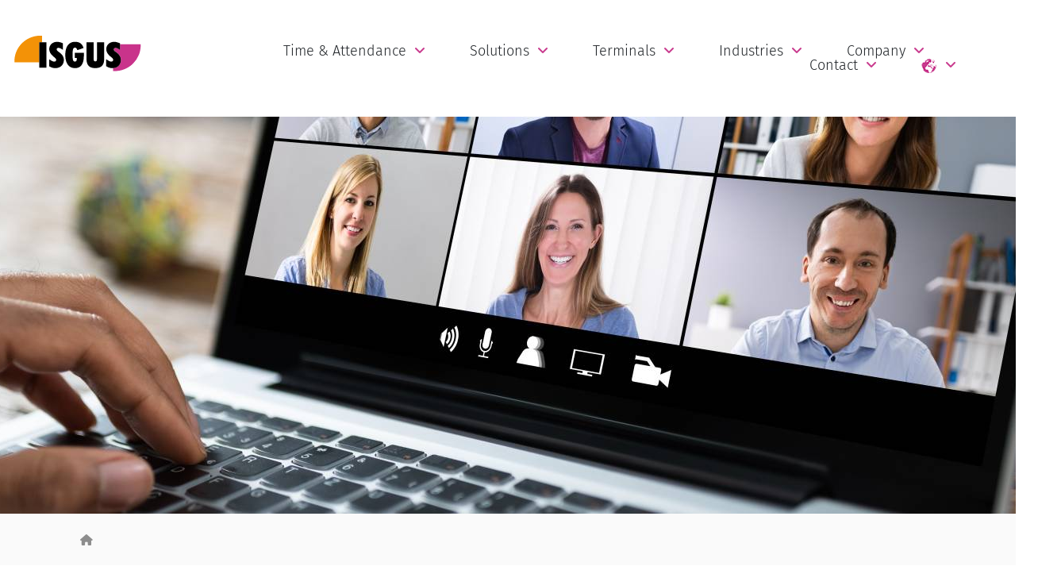

--- FILE ---
content_type: text/html; charset=utf-8
request_url: https://www.isgus.de/en/market-leader-in-workforce-management/new-work-mobile-time-and-attendance-in-the-home-office/
body_size: 12651
content:
<!DOCTYPE html>
<html class="no-js" lang="en-DE">
    <head>
    <meta charset="utf-8">
<meta http-equiv="X-UA-Compatible" content="IE=edge">
<meta name="viewport" content="width=device-width, initial-scale=1">
<base href="https://www.isgus.de">


<title>New Work: mobile Time and Attendance in the home office
 ISGUS Group</title><meta name="description" content="Using ZEUS® mobile, Time and Attendance in home offices is even more relieved ✅ Get consultation without obligation now.">
<meta name="robots" content="index, follow">
<link rel="alternate" hreflang="de-DE" href="https://www.isgus.de/marktfuehrer-des-workforce-managements/new-work-mobile-zeiterfassung-im-homeoffice/"/>
<link rel="alternate" hreflang="en-DE" href="https://www.isgus.de/en/market-leader-in-workforce-management/new-work-mobile-time-and-attendance-in-the-home-office/"/>
<link rel="alternate" hreflang="x-default" href="https://www.isgus.de/marktfuehrer-des-workforce-managements/new-work-mobile-zeiterfassung-im-homeoffice/"/>
<link rel="canonical" href="https://www.isgus.de/en/market-leader-in-workforce-management/new-work-mobile-time-and-attendance-in-the-home-office/">

    <!--<script src="https://kit.fontawesome.com/2fff2eb094.js" crossorigin="anonymous"></script>-->

<link rel="icon" type="image/png" href="https://www.isgus.de/assets/addons/be_branding/fe_favicon/favicon-16x16-c9338b--1.png" sizes="16x16">
<link rel="icon" type="image/png" href="https://www.isgus.de/assets/addons/be_branding/fe_favicon/favicon-32x32-c9338b--1.png" sizes="32x32">
<link rel="icon" type="image/png" href="https://www.isgus.de/assets/addons/be_branding/fe_favicon/favicon-96x96-c9338b--1.png" sizes="96x96">
<link rel="icon" type="image/png" href="https://www.isgus.de/assets/addons/be_branding/fe_favicon/favicon-128x128-c9338b--1.png" sizes="128x128">
<link rel="apple-touch-icon" sizes="57x57" href="https://www.isgus.de/assets/addons/be_branding/fe_favicon/apple-touch-icon-57x57-c9338b--1.png">
<link rel="apple-touch-icon" sizes="60x60" href="https://www.isgus.de/assets/addons/be_branding/fe_favicon/apple-touch-icon-60x60-c9338b--1.png">
<link rel="apple-touch-icon" sizes="72x72" href="https://www.isgus.de/assets/addons/be_branding/fe_favicon/apple-touch-icon-72x72-c9338b--1.png">
<link rel="apple-touch-icon" sizes="76x76" href="https://www.isgus.de/assets/addons/be_branding/fe_favicon/apple-touch-icon-76x76-c9338b--1.png">
<link rel="apple-touch-icon" sizes="114x114" href="https://www.isgus.de/assets/addons/be_branding/fe_favicon/apple-touch-icon-114x114-c9338b--1.png">
<link rel="apple-touch-icon" sizes="120x120" href="https://www.isgus.de/assets/addons/be_branding/fe_favicon/apple-touch-icon-120x120-c9338b--1.png">
<link rel="apple-touch-icon" sizes="144x144" href="https://www.isgus.de/assets/addons/be_branding/fe_favicon/apple-touch-icon-144x144-c9338b--1.png">
<link rel="apple-touch-icon" sizes="152x152" href="https://www.isgus.de/assets/addons/be_branding/fe_favicon/apple-touch-icon-152x152-c9338b--1.png">
<link rel="apple-touch-icon" sizes="180x180" href="https://www.isgus.de/assets/addons/be_branding/fe_favicon/apple-touch-icon-180x180-c9338b--1.png">
<link rel="shortcut icon" type="image/x-icon" href="https://www.isgus.de/assets/addons/be_branding/fe_favicon/favicon--1.ico"><link rel="icon" type="image/png" href="https://www.isgus.de/assets/addons/be_branding/fe_favicon/android-chrome-192x192-c9338b--1.png" sizes="192x192">
<meta name="msapplication-TileImage" content="https://www.isgus.de/assets/addons/be_branding/fe_favicon/mstile-144x144-c9338b--1.png">
<meta name="msapplication-TileColor" content="#c9338b">
<meta name="theme-color" content="#c9338b">
<!--
<link rel="apple-touch-icon" sizes="180x180" href="/assets/img/favicons/apple-touch-icon.png?v=vMQQmPNX9N">
<link rel="icon" type="image/png" sizes="32x32" href="/assets/img/favicons/favicon-32x32.png?v=vMQQmPNX9N">
<link rel="icon" type="image/png" sizes="16x16" href="/assets/img/favicons/favicon-16x16.png?v=vMQQmPNX9N">
<link rel="manifest" href="/assets/img/favicons/site.webmanifest?v=vMQQmPNX9N">
<link rel="mask-icon" href="/assets/img/favicons/safari-pinned-tab.svg?v=vMQQmPNX9N" color="#c9338b">
<link rel="shortcut icon" href="/assets/img/favicons/favicon.ico?v=vMQQmPNX9N">
<meta name="msapplication-TileColor" content="#ffc40d">
<meta name="msapplication-TileImage" content="/assets/img/favicons/mstile-144x144.png?v=vMQQmPNX9N">
<meta name="msapplication-config" content="/assets/img/favicons/browserconfig.xml?v=vMQQmPNX9N">
<meta name="theme-color" content="#ffffff">
-->

    <!-- Google tag (gtag.js) -->
    <script async src="https://www.googletagmanager.com/gtag/js?id=AW-845492532"></script>
    <script>
        window.dataLayer = window.dataLayer || [];

        function gtag() {
            dataLayer.push(arguments);
        }

        gtag('js', new Date());

        gtag('config', 'AW-845492532');
    </script>




    <meta name="google-site-verification" content="V6nIe1PoOpAVUK1qa9AEutxB3vqn7EYp_5kLB6xMGP8"/>


    <link href="/assets/css/fonts.css" rel="stylesheet">

<link rel="stylesheet" href="/theme/public/assets/frontend/vendor/fontawesome-free-6.5.1/css/all.min.css">
<link rel="stylesheet" href="/resources/output/bundled.allecss.css?time=1749135470" media="all">
<script src="/resources/output/bundled.headjs.js" ></script>


<!--[if lt IE 9]>
<script src="//oss.maxcdn.com/html5shiv/3.7.2/html5shiv.min.js"></script>
<script src="//oss.maxcdn.com/respond/1.4.2/respond.min.js"></script>
<![endif]-->

    
        

<!-- Matomo -->
<!-- With TrackingCode-Switcher in Template 6 (Analytics)-->
<script type="text/javascript">
  var _paq = window._paq || [];
  /* tracker methods like "setCustomDimension" should be called before "trackPageView" */
  _paq.push(["disableCookies"]);
  _paq.push(['trackPageView']);
  _paq.push(['enableLinkTracking']);
  (function() {
    var u="//statistic.mattomedia.de/";
    _paq.push(['setTrackerUrl', u+'matomo.php']);
    _paq.push(['setSiteId', '10']);
    var d=document, g=d.createElement('script'), s=d.getElementsByTagName('script')[0];
    g.type='text/javascript'; g.async=true; g.defer=true; g.src=u+'matomo.js'; s.parentNode.insertBefore(g,s);
   
  
   
  
  })();
</script>
<!-- End Matomo Code -->
   </head>
<body>

    <!-- NAVIGATION -->
     



<!--== Start Header Area Wrapper ==-->
    <header class="header-area-wrapper black-header header-padding">
        <div class="container-fluid">
            <div class="row">
                <!-- Start Logo Area Wrap -->
                <div class="col-6 col-lg-2">
                    <a href="/en/" class="logo-wrap d-block">
    
                                                
                                                  
                        <img src="/media/logo_isgus_black_ohne_claim.svg" class="sticky-logo" alt="Isgus Logo" />
                                            
                                            
                                                 
                    
                    </a>
                </div>
                <!-- End Logo Area Wrap -->

                <!-- Start Main Navigation Wrap -->
                <div class="col-6 col-lg-10 my-auto ml-auto position-static">
                    <div class="header-right-area d-flex justify-content-end align-items-center">
                        
                        
                                                
                        <div class="navigation-area-wrap d-none d-lg-block">
                           
                            
                            
                            
                                
                                                       
                            
                            
                            
    <nav class="main-navigation">
        
        
        
        <ul class="main-menu nav justify-content-end"><li class="dropdown-navbar arrow"><a href="/en/time-attendance/">Time &amp; Attendance</a><ul class="dropdown-nav"><li><a href="/en/time-attendance/travel-expense-recording/">Travel expense recording</a></li><li><a href="/en/time-attendance/job-costing/">Job Costing</a></li></ul></li><li class="dropdown-navbar arrow"><a href="/en/solutions/">Solutions</a><ul class="dropdown-nav"><li><a href="/en/solutions/hr-management/">HR Management </a></li><li><a href="/en/solutions/access-control/">Access Control</a></li><li><a href="/en/solutions/staff-scheduling/">Staff Scheduling</a></li><li><a href="/en/solutions/production-data-capture/">Production Data Capture</a></li><li><a href="/en/solutions/isgus-cloud/">ISGUS Cloud</a></li><li><a href="/en/solutions/mobile-app/">Mobile App</a></li><li><a href="/en/solutions/sap-communication/">SAP Communication</a></li></ul></li><li class="dropdown-navbar arrow"><a href="/en/terminals/">Terminals</a><ul class="dropdown-nav"><li><a href="/en/terminals/terminals-for-time-data-management/">Terminals for Time &amp; Data Management</a></li><li><a href="/en/terminals/terminals-for-access-control/">Terminals for Access Control</a></li><li><a href="/en/terminals/modern-booking-variants/">Modern Booking variants </a></li><li><a href="/en/terminals/terminals-locking-technology/">Locking Technology</a></li><li><a href="/en/terminals/terminals-automation/">Automation</a></li></ul></li><li class="dropdown-navbar arrow"><a href="/en/industries/">Industries</a><ul class="dropdown-nav"><li><a href="/en/industries/manufacturing/">Manufacturing</a></li><li><a href="/en/industries/sme-sector/">SME Sector</a></li><li><a href="/en/industries/public-services/">Public Services</a></li><li><a href="/en/industries/transport-logistics/">Transport &amp; Logistics</a></li><li><a href="/en/industries/healthcare/">Healthcare</a></li><li><a href="/en/industries/banks-insurances/">Banks &amp; Insurances</a></li></ul></li><li class="dropdown-navbar arrow"><a href="/en/company/">Company</a><ul class="dropdown-nav"><li><a href="/en/company/news/">News</a></li><li><a href="/en/company/events/">Events</a></li><li><a href="/en/company/isgus-knowledge-library/">ISGUS knowledge library</a></li><li><a href="/en/company/sustainability/">Sustainability</a></li><li><a href="/en/company/about-us/">About us</a></li><li><a href="/en/company/success-stories/">Success stories</a></li></ul></li><li class="dropdown-navbar arrow last"><a href="/en/contact/">Contact</a><ul class="dropdown-nav"><li><a href="/en/contact/contact/">Phone, E-Mail</a></li><li><a href="/en/contact/locations/">Locations</a></li><li><a href="/en/contact/locations-worldwide/">Locations worldwide</a></li><li><a href="/en/contact/service-support/">Service &amp; Support</a></li></ul></li><li class="dropdown-navbar arrow last"><a href="https://www.isgus.de/en/market-leader-in-workforce-management/new-work-mobile-time-and-attendance-in-the-home-office/"><span class="mobile-menu"></span> <img src="/assets/img/pink_world_icon.png" alt="Weltkugel"></a>
                                        <ul class="dropdown-nav">


                                            
                            <li><a href="/">German</a></li>
                            <li><a href="/en/">English</a></li>
                            
                                        </ul>
                                    </li></ul>        
                            </nav>
                                 
                            
                            
                            

                           
                        </div>

                        
                        
                        <div class="off-canvas-area-wrap nav">
                           
                                
                           
                            <button class="mobile-menu d-lg-none"><i class="fa fa-bars" style="font-size: 30px;"></i>
                            </button>
                        </div>
                    </div>
                </div>
                <!-- End Main Navigation Wrap -->
            </div>
        </div>
    </header>
    <!--== End Header Area Wrapper ==-->   
    <!--== Start Page Header Area ==-->
    
    <!--== Start Page Header Area ==-->

    <style>
        @media only screen and (min-width: 992px) {
            .page-header-wrapper .page-header-content {
                height: 500px;
            }
        }
    </style>
    
<div class="page-header-wrapper bg-offwhite" style="background: url('/images/big_header/2020-08_istock-1216652501_isgusnews42_bildnachweis_andreypopov_1.jpg'); background-size:cover; background-position: center;">
        <div class="container">
            <div class="row">
                <div class="col-12 text-center">
                    <div class="page-header-content d-flex"> </div>
                </div>
            </div>
        </div>
    </div>
        <div class="page-breadcrumb-wrapper">
        <div class="container">
            <div class="row">
                <div class="col-12 text-center">

                    <ol id="breadcrumb" class="breadcrumb"><li><a href="/en/"><i class="fa fa-home"></i></a></li><li><a href="/en/isgus-germany/">ISGUS Germany</a></li></ol>
                </div>
            </div>
        </div>
    </div>

    <style>
        .breadcrumb li:nth-child(2) {
            display: none;
        }
    </style>
    


    <div class="call-out-elem-2 pt-50 pt-sm-50 pb-0 mb-20 pb-sm-0">
    <div class="container">
        <div class="row">


            <div class="col-12 text-center">
                    <img src="/assets/img/isgus_zaczac.svg" height="70" alt="&lt;strong&gt;New Work&lt;/strong&gt;: mobile Time and Attendance in the &lt;strong&gt;home office&lt;/strong&gt;" class="mb-20">                
                
                                             
                            
<h1><strong>New Work</strong>: mobile Time and Attendance in the <strong>home office</strong></h1>
                
                
           
                
                
                
                <p>The year 2020 gave the <span style="color:#c9338b"><strong>new work concept</strong></span> a huge addtional boost. The effects of the corona pandemic were noticably in companies of all sizes and industries and enabled new forms of working far beyond the German federal borders. <span style="color:#c9338b"><strong>To comply with distance and hygiene rules mobile work in the home office was and is the perfect alternative</strong></span>.</p>

<p><br />
Therefore, the <strong>recording of working hours</strong> seems to be a problem, because employees didn't had access to the <a href="/en/terminals/terminals-for-time-data-management/">stationary Time and Attendance terminals</a> any more. This problem can be solved with the <a href="/en/solutions/">solutions from ISGUS</a> in the twinkling of an eye. Via the intuitively usable web terminal all employees still use <strong>all time management functionalities</strong> and simply access your <a href="/en/solutions/">ZEUS®</a> system via a webbrowser. It doesn't matter wether you use your system in the <a href="/en/solutions/isgus-cloud/">ISGUS data centre</a> or in your own IT environment.&nbsp;&nbsp; &nbsp; &nbsp;</p>

<p><br />
Using <a href="/en/solutions/mobile-app/">ZEUS® mobile</a>, <strong>Time and Attendance in home offices</strong> is even more relieved. <strong>Smartphones are our permanent assistant</strong> and become through the ISGUS App usable for booking actions or requests, for example, for holiday's&nbsp;or flexitimes.This strenghtens the new work approach, let you work compliant to all corona regulations and offers a future-orientated alternative the work on premise.</p>

<p></p>

            </div>
        </div>
    </div>
</div>
<!--== Start Banner Area Wrapper ==-->
    <section class="banner-area bg-offwhite pb-sm-60 mt-0 pb-md-80" style="background-color: rgba(243,146,7,0.4)">
        <div class="container">
            <div class="row align-items-center">
                <div class="col-lg-6">
                    <figure class="banner-thumb pt-sm-60 pt-md-80">
                        <img src="/images/stylebanner/2020-08_istock-614408456_bildanchweis_daniloandjus.jpg" alt="BENEFITS OF MOBILE TIME RECORDING" />
                    </figure>
                </div><div class="col-lg-6">
                    <div class="banner-content-wrap mt-sm-30 mt-md-50">
                        <h2 class="">BENEFITS OF MOBILE TIME RECORDING</h2>
                        
<span class=""><p><strong>Mobile work is a core requirement for a successful future</strong>. Flexible working time models and felixible Workforce Management systems offer many advanatges for employees and companies.&nbsp;With the <a href="/en/solutions/mobile-app/">ZEUS® mobile app</a>, ISGUS offers you a <a href="/en/time-attendance/">time management system</a> that can reflect this. It combines all the modules of <a href="/en/solutions/">workforce management</a> and makes them available for mobile use. Highly individual and always up to date.</p>
</span><a href="/en/contact/" title="Contact" class="btn btn-brand" style="margin-top:0px;">Contact</a></div>
                </div>            </div>
        </div>
    </section>
    <!--== End Banner Area Wrapper ==-->
    
       <div class="call-out-elem-3  cta2 pt-40 pt-sm-56 pb-40 pb-sm-60">
                <div class="container">
                    <div class="row">
                        
                        
                        
                        
                    
                        <div class="col-12 text-center text-lg-left">
                            <div class="portfolio-footer-area d-lg-flex align-items-center justify-content-between">
                                <div class="port-footer-left mb-sm-22  mb-md-22 text-center textlg-left">
                                  
<p><span style="font-size:26px"><span style="color:#c9338b">YOU WANT TO OFFER YOUR TEAM THE MOBILE APP FROM ISGUS?</span></span></p>

<p><span style="font-size:26px"><span style="color:#c9338b">PLEASE CONTACT US WITHOUT OBLIGATION...</span></span></p>

                                </div>
                                <div class="portfolio-btns text-center text-lg-right">
                                    <a href="/en/contact/" title="Contact" class="btn btn-brand">Contact Us</a>
                                    
                                </div>
                            </div>
                        </div>
                    </div>
                </div>
            </div><section class="our-client-area mt-40 mt-md-40 mt-sm-40 mb-40 mb-md-40 mb-sm-40">
	<div class="container">
		<div class="row">

					<div class="col-md-6 row-eq-height mb-20">
                    <div class="card">
                      <div class="card-body">
                        <strong class="card-title"></strong>
                        <p class="card-text"><strong>ZEUS® mobile</strong><br />
                		<small>Mobile time management thanks to the ISGUS app for smatphones and tablets...</small></p>
  
                          
<a href="/en/solutions/mobile-app/" title="ZEUS® mobile" class="btn btn-brand py-1 px-2">Learn more <i class="fa fa-info-circle"></i></a>
                      
                        
                        
                        </div>
                    </div>
                  </div>
				
					<div class="col-md-6 row-eq-height mb-20">
                    <div class="card">
                      <div class="card-body">
                        <strong class="card-title"></strong>
                        <p class="card-text"><strong>ZEUS® Software as a Service</strong><br />
                		<small>Security and highest availability for yopur personnel data...</small></p>
  
                          
<a href="/en/solutions/isgus-cloud/" title="ZEUS® Software as a Service" class="btn btn-brand py-1 px-2">Learn more <i class="fa fa-info-circle"></i></a>
                      
                        
                        
                        </div>
                    </div>
                  </div>
				
					<div class="col-md-6 row-eq-height mb-20">
                    <div class="card">
                      <div class="card-body">
                        <strong class="card-title"></strong>
                        <p class="card-text"><strong>ZEUS® Time and Attendance</strong><br />
                		<small>Digital via smartphone or tablet, at a PC or via terminal - tailored to your needs...</small></p>
  
                          
<a href="/en/time-attendance/" title="ZEUS® Time and Attendance" class="btn btn-brand py-1 px-2">Learn more <i class="fa fa-info-circle"></i></a>
                      
                        
                        
                        </div>
                    </div>
                  </div>
				
					<div class="col-md-6 row-eq-height mb-20">
                    <div class="card">
                      <div class="card-body">
                        <strong class="card-title"></strong>
                        <p class="card-text"><strong>Downloads</strong><br />
                		<small>Download all information about the digital workforce management fro m ISGUS...</small></p>
  
                          
<a href="/en/solutions/booklets-for-software-solutions/" title="Download area" class="btn btn-brand py-1 px-2">Learn more <i class="fa fa-info-circle"></i></a>
                      
                        
                        
                        </div>
                    </div>
                  </div>
				
		</div>
	</div>	
</section><div class="products-area bg-offwhite pt-60 pt-md-40 pt-sm-40 pb-58 pb-md-40 pb-sm-40">
            <div class="container">
                <div class="row">
                    <div class="col-12 text-center">
                        <!-- Start Section title -->
                        <div class="section-title-wrap mb-34 mb-md-60 mb-sm-48">
                            
                                                        <figure class="section-icon mb-54 mb-md-30 mb-sm-28">
                                
                            
                                
                                <img src="/assets/img/isgus_zaczac.svg" height="70" alt="">     
                            </figure>
                            
                                                        
                            
                            
                            <h2 class="m-0">Time and Attendance in the home office </h2>
                            
                                                        
                        </div>
                        <!-- End Section title -->
                    </div>
                </div>

                <div class="row">
                    <div class="col-12">
                        <div class="products-wrapper">
                            <div class="ht-slick-slider slick-row-15" data-slick='{"slidesToShow":4, "slidesToScroll": 4, "dots": true, "responsive": [{"breakpoint": 481,"settings": {"slidesToShow":1,"slidesToScroll": 1}},{"breakpoint": 769,"settings": {"slidesToShow":2,"slidesToScroll": 2}},{"breakpoint": 1300,"settings": {"slidesToShow":3,"slidesToScroll": 3}}]}'>
                                
                                
                                
                                
                                                                
                                <!-- Start Single Product Wrap -->
                                <div class="single-product-wrap">
                                    <figure class="product-thumb">
                                          <a href="/en/company/news/news-from-isgus/new-working-world-sophisticated-flexible-and-digital/" title="New working world: sophisticated, flexible and digital">                                             <img src="/images/product_thumb/2021-08_istock-507756668_bildnachweis_samuelbrownng.jpg" alt="New working world: sophisticated, flexible and digital" />
                                          </a>
                                       
                                    </figure>

                                    <div class="product-details">
                                        <div class="d-flex justify-content-between">
                                            <h3 class="product-title"> 
                                                  <a href="/en/company/news/news-from-isgus/new-working-world-sophisticated-flexible-and-digital/" title="New working world: sophisticated, flexible and digital">                                                 New working world: sophisticated, flexible and digital                                                  </a>                                                
                                            </h3>
                                            
                                        </div>
                                        <div class="price-group">
                                            <span class="price">How do employees want to work tomorrow?</span>
                                            
                                              
                                            <br><br><span><small><a href="/en/company/news/news-from-isgus/new-working-world-sophisticated-flexible-and-digital/" title="New working world: sophisticated, flexible and digital">more</a></small></span>
                                           
                                        
                                        </div>
                                    </div>
                                </div>
                                <!-- End Single Product Wrap -->

                                                              
                                <!-- Start Single Product Wrap -->
                                <div class="single-product-wrap">
                                    <figure class="product-thumb">
                                          <a href="/en/company/news/news-from-isgus/working-from-home-has-become-critically-important-in-these-difficult-times/" title="Home office – has become critically important in these difficult times – ">                                             <img src="/images/product_thumb/2019-12_e-mail-marketing_istock-1018925188_bildnachweis_anyaberkut.jpg" alt="Home office – has become critically important in these difficult times – " />
                                          </a>
                                       
                                    </figure>

                                    <div class="product-details">
                                        <div class="d-flex justify-content-between">
                                            <h3 class="product-title"> 
                                                  <a href="/en/company/news/news-from-isgus/working-from-home-has-become-critically-important-in-these-difficult-times/" title="Home office – has become critically important in these difficult times – ">                                                 Home office – has become critically important in these difficult times –                                                   </a>                                                
                                            </h3>
                                            
                                        </div>
                                        <div class="price-group">
                                            <span class="price">Will COVID-19 be the change to home offices?</span>
                                            
                                              
                                            <br><br><span><small><a href="/en/company/news/news-from-isgus/working-from-home-has-become-critically-important-in-these-difficult-times/" title="Home office – has become critically important in these difficult times – ">more</a></small></span>
                                           
                                        
                                        </div>
                                    </div>
                                </div>
                                <!-- End Single Product Wrap -->

                                                              
                                <!-- Start Single Product Wrap -->
                                <div class="single-product-wrap">
                                    <figure class="product-thumb">
                                          <a href="/en/company/news/news-from-isgus/new-work-with-zeus/" title="NEW WORKforce Management with ZEUS®">                                             <img src="/images/product_thumb/2019-11_technologie-konzept_sharepoint_istock-1065240744_bildnachweis_metamorworks.jpg" alt="NEW WORKforce Management with ZEUS®" />
                                          </a>
                                       
                                    </figure>

                                    <div class="product-details">
                                        <div class="d-flex justify-content-between">
                                            <h3 class="product-title"> 
                                                  <a href="/en/company/news/news-from-isgus/new-work-with-zeus/" title="NEW WORKforce Management with ZEUS®">                                                 NEW WORKforce Management with ZEUS®                                                  </a>                                                
                                            </h3>
                                            
                                        </div>
                                        <div class="price-group">
                                            <span class="price">What means NEW WORK  for your company and your employees?</span>
                                            
                                              
                                            <br><br><span><small><a href="/en/company/news/news-from-isgus/new-work-with-zeus/" title="NEW WORKforce Management with ZEUS®">more</a></small></span>
                                           
                                        
                                        </div>
                                    </div>
                                </div>
                                <!-- End Single Product Wrap -->

                              
                       
                            </div>
                        </div>
                    </div>
                </div>
            </div>
        </div>
   
    <div class="page-wrapper mt-50 mt-md-50 mt-sm-40 mb-20 mb-md-20 mb-sm-20 wysiwyg-editor">
        <div class="container">
            <div class="row">
                <div class="col-12">
                    
                        
                      <h2 style="text-align:center">Why should you use&nbsp;<strong>ZEUS® Time and Attendance</strong>&nbsp;to record the working hours of your employees?</h2>

<p style="text-align:center">We show it you:</p>
  
                        
               
                </div>
                                
            </div>
        </div>
    </div><div class="port-details-body mt-60 mt-md-40 mt-sm-40">
                <div class="container">
                    <div class="row">  

<div class="col-12">
                            <div class="portfolio-thumb-area mb-70 mb-sm-50">
                                <figure class="video-content-wrapper">
                                    <img src="/images/videopreview/ev_zeit.png" alt="Video">

                                    <figcaption class="video-hvr-caption">
                                        <a href="https://www.youtube.com/watch?v=3HLZBVnqH7k" class="btn-video-popup"><i class="fa fa-play"></i></a>
                                    </figcaption>
                                </figure>
                            </div>
                        </div>
      </div>
      </div>
      </div>   <div class="call-out-elem-3  cta2 pt-40 pt-sm-56 pb-40 pb-sm-60">
                <div class="container">
                    <div class="row">
                        
                        
                        
                        
                    
                        <div class="col-12 text-center text-lg-left">
                            <div class="portfolio-footer-area d-lg-flex align-items-center justify-content-between">
                                <div class="port-footer-left mb-sm-22  mb-md-22 text-center textlg-left">
                                  
<p><span style="font-size:28px"><span style="color:#c9338b"><strong>MOBIL, MODERN, MULTIFUNCTIONAL - ZEUS® WORKFORCE MANAGEMENT </strong></span></span></p>

                                </div>
                                <div class="portfolio-btns text-center text-lg-right">
                                    <a href="/en/contact/" title="Contact" class="btn btn-brand">Contact Us</a>
                                    
                                </div>
                            </div>
                        </div>
                    </div>
                </div>
            </div><script> var lang = "National";</script>    










  <!--== Start Banner Area Wrapper ==-->
    <section class="banner-area bg-offwhite pb-sm-60 mt-0 ml-0 pl-0 pb-md-80">
        <div class="container">
            <div class="row align-items-center">
                <div class="col-lg-6">
                    <figure class="banner-thumb pt-sm-60 pt-md-80">
                         
                                            
                        <div class="bh-sl-container" style="padding: 0">
			

			<div id="bh-sl-map-container" class="bh-sl-map-container">
				<div class="container-fluid">
					<div id="map-results-container" class="row">
						<div id="bh-sl-map" class="bh-sl-map col-md-12"></div>
					
					</div>
				</div>
		  </div>
		</div>
                        
                    </figure>
                </div>
                <div class="col-lg-6">
                    <div class="banner-content-wrap mt-sm-30 mt-md-50">
                        <h2>Who is responsible for you?</h2>
                        <p>ISGUS, with its locations throughout Germany, offers you the perfect contact person for the development of your individual solution concept. Let us advise you personally, so that your staff scheduling&nbsp;becomes a simple, digital workflow in your manufacturing company, accessible from anywhere. Get in touch with the ISGUS location of your choice.</p>

                                               </div>
                </div>
            </div>
        </div>
    </section>
    <!--== End Banner Area Wrapper ==-->










<!--== Start Page Content Wrapper ==-->
    <div class="page-wrapper">
        <div class="wishlist-page-content mt-120 mt-md-80 mt-sm-60 mb-104 mb-md-80 mb-sm-60">
            <div class="container">
                <div class="row">
                    <div class="col-lg-12">
                        <div class="shopping-cart-list-area">
                            <div class="shopping-cart-table table-responsive">
                                <table class="table table-bordered">
                                    <thead>
                                        <tr>
                                            
                                          <th></th> 
                                            <th>ADDRESS</th>
                                            <th>CONTACT INFORMATION</th>
                                            
										
											
											
                                        </tr>
                                    </thead>

                                    <tbody>







                                        
                                        
                                        
                                        
                                        <tr>
                                            
                                            
                                    
                                            
                                            
                                                                                       
                                            
                                            
                                           
                                            
                                            <td class="product-list">
                                                <div class="cart-product-item d-flex align-items-center">
                                                    <div class="remove-icon">
                                                       <span><img src="/assets/img/isgus_zaczac.svg" width="50">
                                                        </span>
                                                    </div>
                                                    
                                                    
<!--<strong class="trio-tooltip" data-tippy-content='-->
<!--'>-->
ISGUS distribution center Berlin<!--<i class="fa fa-map-marker"></i></strong>-->
                                                    
                                                    
                                                </div>
                                            </td>
                                            
											
											
											<td>ISGUS GmbH<br>
Lorenzstraße 67<br>
<strong>12209 Berlin, Lichterfelde (Steglitz)</strong> <br>
                                            (Deutschland)</td>
                                            <td>
                                                <span class="price">Tel.: <a href="tel:+49302594060-0">+49 30 2594 060-0</a><br>                                                    <a href="mailto:berlin@isgus.de">berlin@isgus.de</a>
                                                <br>
                                                 
													
													
													                                                 
													 <br><strong>Öffnungszeiten:</strong><br>Mo-Do: 08:30-17:00<br />
Fr: 08:30-12:00<br />
                                               
												   
												 
                                                </span>
                                            </td>
											
											
									
											
                                          
                                        </tr>

                                    


    



                                        
                                        
                                        
                                        
                                        <tr>
                                            
                                            
                                    
                                            
                                            
                                                                                       
                                            
                                            
                                           
                                            
                                            <td class="product-list">
                                                <div class="cart-product-item d-flex align-items-center">
                                                    <div class="remove-icon">
                                                       <span><img src="/assets/img/isgus_zaczac.svg" width="50">
                                                        </span>
                                                    </div>
                                                    
                                                    
<!--<strong class="trio-tooltip" data-tippy-content='-->
<!--'>-->
ISGUS distribution center Hamburg<!--<i class="fa fa-map-marker"></i></strong>-->
                                                    
                                                    
                                                </div>
                                            </td>
                                            
											
											
											<td>ISGUS GmbH<br>
Am Anger 33<br>
<strong>21217 Seevetal</strong> <br>
                                            (Deutschland)</td>
                                            <td>
                                                <span class="price">Tel.: <a href="tel:+4940769218-0">+49 40 769218-0</a><br>                                                    <a href="mailto:hamburg@isgus.de">hamburg@isgus.de</a>
                                                <br>
                                                 
													
													
													                                                 
													 <br><strong>Öffnungszeiten:</strong><br>Mo-Do: 08:00-12:00 und 13:00-16:30<br />
Fr: 08:00-12:00<br />
                                               
												   
												 
                                                </span>
                                            </td>
											
											
									
											
                                          
                                        </tr>

                                    


    



                                        
                                        
                                        
                                        
                                        <tr>
                                            
                                            
                                    
                                            
                                            
                                                                                       
                                            
                                            
                                           
                                            
                                            <td class="product-list">
                                                <div class="cart-product-item d-flex align-items-center">
                                                    <div class="remove-icon">
                                                       <span><img src="/assets/img/isgus_zaczac.svg" width="50">
                                                        </span>
                                                    </div>
                                                    
                                                    
<!--<strong class="trio-tooltip" data-tippy-content='-->
<!--'>-->
ISGUS distribution center Nord<!--<i class="fa fa-map-marker"></i></strong>-->
                                                    
                                                    
                                                </div>
                                            </td>
                                            
											
											
											<td>ISGUS GmbH<br>
Am Walde 8a<br>
<strong>30916 Isernhagen / OT Altwarmbüchen</strong> <br>
                                            (Deutschland)</td>
                                            <td>
                                                <span class="price">Tel.: <a href="tel:+4951161687-0">+49 511 61687-0</a><br>                                                    <a href="mailto:hannover@isgus.de">hannover@isgus.de</a>
                                                <br>
                                                 
													
													
													                                                 
													 <br><strong>Öffnungszeiten:</strong><br>Mo-Do: 08:00-16:30 <br />
Fr: 08:00-13:00 <br />
                                               
												   
												 
                                                </span>
                                            </td>
											
											
									
											
                                          
                                        </tr>

                                    


    



                                        
                                        
                                        
                                        
                                        <tr>
                                            
                                            
                                    
                                            
                                            
                                                                                       
                                            
                                            
                                           
                                            
                                            <td class="product-list">
                                                <div class="cart-product-item d-flex align-items-center">
                                                    <div class="remove-icon">
                                                       <span><img src="/assets/img/isgus_zaczac.svg" width="50">
                                                        </span>
                                                    </div>
                                                    
                                                    
<!--<strong class="trio-tooltip" data-tippy-content='-->
<!--'>-->
ISGUS distribution center Rhein-Ruhr<!--<i class="fa fa-map-marker"></i></strong>-->
                                                    
                                                    
                                                </div>
                                            </td>
                                            
											
											
											<td>ISGUS GmbH<br>
   <br>
<strong>41199 Mönchengladbach</strong> <br>
                                            (Deutschland)</td>
                                            <td>
                                                <span class="price">                                                    <a href="mailto:rhein-ruhr@isgus.de">rhein-ruhr@isgus.de</a>
                                                <br>
                                                 
													
													
													                                                 
													 <br><strong>Öffnungszeiten:</strong><br>Mo-Do 07:45-12:30 und 13:30-17:00<br />
Fr: 07:45-13:00<br />
                                               
												   
												 
                                                </span>
                                            </td>
											
											
									
											
                                          
                                        </tr>

                                    


    



                                        
                                        
                                        
                                        
                                        <tr>
                                            
                                            
                                    
                                            
                                            
                                                                                       
                                            
                                            
                                           
                                            
                                            <td class="product-list">
                                                <div class="cart-product-item d-flex align-items-center">
                                                    <div class="remove-icon">
                                                       <span><img src="/assets/img/isgus_zaczac.svg" width="50">
                                                        </span>
                                                    </div>
                                                    
                                                    
<!--<strong class="trio-tooltip" data-tippy-content='-->
<!--'>-->
ISGUS Vertriebszentrum Mitte<!--<i class="fa fa-map-marker"></i></strong>-->
                                                    
                                                    
                                                </div>
                                            </td>
                                            
											
											
											<td>Leonhardt Zeit- und Datenerfassungssysteme GmbH<br>
Breite Straße 12<br>
<strong>45657 Recklinghausen</strong> <br>
                                            (Deutschland)</td>
                                            <td>
                                                <span class="price">Tel.: <a href="tel:+49236199731730">+49 2361 99731 730</a><br>                                                    <a href="mailto:info@leonhardt-zeiterfassung.de">info@leonhardt-zeiterfassung.de</a>
                                                <br>
                                                 
													
													
													 													<a href="https://www.leonhardt-zeiterfassung.de" title ="ISGUS Vertriebszentrum Mitte" target="_blank" content="nofollow">https://www.leonhardt-zeiterfassung.de</a> <br> 
													
													
													                                                
													 <br><strong>Öffnungszeiten:</strong><br>Mo-Do: 07:30-16:30<br />
Fr: 07:30-14:00                                               
												   
												 
                                                </span>
                                            </td>
											
											
									
											
                                          
                                        </tr>

                                    


    



                                        
                                        
                                        
                                        
                                        <tr>
                                            
                                            
                                    
                                            
                                            
                                                                                       
                                            
                                            
                                           
                                            
                                            <td class="product-list">
                                                <div class="cart-product-item d-flex align-items-center">
                                                    <div class="remove-icon">
                                                       <span><img src="/assets/img/isgus_zaczac.svg" width="50">
                                                        </span>
                                                    </div>
                                                    
                                                    
<!--<strong class="trio-tooltip" data-tippy-content='-->
<!--'>-->
ISGUS distribution center Nord-West<!--<i class="fa fa-map-marker"></i></strong>-->
                                                    
                                                    
                                                </div>
                                            </td>
                                            
											
											
											<td>ISGUS GmbH<br>
Hakenbusch 3<br>
<strong>49078 Osnabrück</strong> <br>
                                            (Deutschland)</td>
                                            <td>
                                                <span class="price">Tel.: <a href="tel:+49541409020">+49 541 409020</a><br>                                                    <a href="mailto:osnabrueck@isgus.de">osnabrueck@isgus.de</a>
                                                <br>
                                                 
													
													
													                                                 
													 <br><strong>Öffnungszeiten:</strong><br>Mo-Do: 07:45-12:30 und 13:30-17:00<br />
Fr: 07:45-13:00<br />
                                               
												   
												 
                                                </span>
                                            </td>
											
											
									
											
                                          
                                        </tr>

                                    


    



                                        
                                        
                                        
                                        
                                        <tr>
                                            
                                            
                                    
                                            
                                            
                                                                                       
                                            
                                            
                                           
                                            
                                            <td class="product-list">
                                                <div class="cart-product-item d-flex align-items-center">
                                                    <div class="remove-icon">
                                                       <span><img src="/assets/img/isgus_zaczac.svg" width="50">
                                                        </span>
                                                    </div>
                                                    
                                                    
<!--<strong class="trio-tooltip" data-tippy-content='-->
<!--'>-->
ISGUS distribution center West<!--<i class="fa fa-map-marker"></i></strong>-->
                                                    
                                                    
                                                </div>
                                            </td>
                                            
											
											
											<td>Pelz Zeit- und Datenerfassungs OHG<br>
Sürther Hauptstrasse 218<br>
<strong>50999 Köln</strong> <br>
                                            (Deutschland)</td>
                                            <td>
                                                <span class="price">Tel.: <a href="tel:+49223689556-0">+49 2236 89556-0</a><br>                                                    <a href="mailto:info@pelz-zeit.de">info@pelz-zeit.de</a>
                                                <br>
                                                 
													
													
													 													<a href="https://www.pelz-zeit.de" title ="ISGUS distribution center West" target="_blank" content="nofollow">https://www.pelz-zeit.de</a> <br> 
													
													
													                                                
													 <br><strong>Öffnungszeiten:</strong><br>Mo-Do: 08:00-16:30 <br />
Fr: 08:00-14:00                                                
												   
												 
                                                </span>
                                            </td>
											
											
									
											
                                          
                                        </tr>

                                    


    



                                        
                                        
                                        
                                        
                                        <tr>
                                            
                                            
                                    
                                            
                                            
                                                                                       
                                            
                                            
                                           
                                            
                                            <td class="product-list">
                                                <div class="cart-product-item d-flex align-items-center">
                                                    <div class="remove-icon">
                                                       <span><img src="/assets/img/isgus_zaczac.svg" width="50">
                                                        </span>
                                                    </div>
                                                    
                                                    
<!--<strong class="trio-tooltip" data-tippy-content='-->
<!--'>-->
ISGUS distribution center Mitte<!--<i class="fa fa-map-marker"></i></strong>-->
                                                    
                                                    
                                                </div>
                                            </td>
                                            
											
											
											<td>Leonhardt Zeit- und Datenerfassungssysteme GmbH<br>
In der Steinwiese 80<br>
<strong>57074 Siegen</strong> <br>
                                            (Deutschland)</td>
                                            <td>
                                                <span class="price">Tel.: <a href="tel:+4927166068-0">+49 271 66068-0</a><br>                                                    <a href="mailto:vertrieb@leonhardt-zeiterfassung.de">vertrieb@leonhardt-zeiterfassung.de</a>
                                                <br>
                                                 
													
													
													 													<a href="https://www.leonhardt-zeiterfassung.de" title ="ISGUS distribution center Mitte" target="_blank" content="nofollow">https://www.leonhardt-zeiterfassung.de</a> <br> 
													
													
													                                                
													 <br><strong>Öffnungszeiten:</strong><br>Mo-Do: 07:30-16:30<br />
Fr: 7:30-14:00                                                
												   
												 
                                                </span>
                                            </td>
											
											
									
											
                                          
                                        </tr>

                                    


    



                                        
                                        
                                        
                                        
                                        <tr>
                                            
                                            
                                    
                                            
                                            
                                                                                       
                                            
                                            
                                           
                                            
                                            <td class="product-list">
                                                <div class="cart-product-item d-flex align-items-center">
                                                    <div class="remove-icon">
                                                       <span><img src="/assets/img/isgus_zaczac.svg" width="50">
                                                        </span>
                                                    </div>
                                                    
                                                    
<!--<strong class="trio-tooltip" data-tippy-content='-->
<!--'>-->
ISGUS distribution center Frankfurt<!--<i class="fa fa-map-marker"></i></strong>-->
                                                    
                                                    
                                                </div>
                                            </td>
                                            
											
											
											<td>ISGUS GmbH<br>
Genfer Straße 4b<br>
<strong>60437 Frankfurt</strong> <br>
                                            (Deutschland)</td>
                                            <td>
                                                <span class="price">Tel.: <a href="tel:+4969380377-0">+49 69 380377-0</a><br>                                                    <a href="mailto:frankfurt@isgus.de">frankfurt@isgus.de</a>
                                                <br>
                                                 
													
													
													                                                 
													 <br><strong>Öffnungszeiten:</strong><br>Mo-Fr: 08:00-12:30 und 13:30-16:30<br />
                                               
												   
												 
                                                </span>
                                            </td>
											
											
									
											
                                          
                                        </tr>

                                    


    



                                        
                                        
                                        
                                        
                                        <tr>
                                            
                                            
                                    
                                            
                                            
                                                                                       
                                            
                                            
                                           
                                            
                                            <td class="product-list">
                                                <div class="cart-product-item d-flex align-items-center">
                                                    <div class="remove-icon">
                                                       <span><img src="/assets/img/isgus_zaczac.svg" width="50">
                                                        </span>
                                                    </div>
                                                    
                                                    
<!--<strong class="trio-tooltip" data-tippy-content='-->
<!--'>-->
ISGUS distribution center Saarpfalz<!--<i class="fa fa-map-marker"></i></strong>-->
                                                    
                                                    
                                                </div>
                                            </td>
                                            
											
											
											<td>ISGUS GmbH<br>
Zu den Pottaschwiesen 12<br>
<strong>66386 St. Ingbert</strong> <br>
                                            (Deutschland)</td>
                                            <td>
                                                <span class="price">Tel.: <a href="tel:+49689438766-0">+49 6894 38766-0</a><br>                                                    <a href="mailto:saarpfalz@isgus.de">saarpfalz@isgus.de</a>
                                                <br>
                                                 
													
													
													                                                 
													 <br><strong>Öffnungszeiten:</strong><br>Mo-Do: 08:30-12:00 und 13:00-16:30<br />
Fr: 08:30-12:00<br />
                                               
												   
												 
                                                </span>
                                            </td>
											
											
									
											
                                          
                                        </tr>

                                    


    



                                        
                                        
                                        
                                        
                                        <tr>
                                            
                                            
                                    
                                            
                                            
                                                                                       
                                            
                                            
                                           
                                            
                                            <td class="product-list">
                                                <div class="cart-product-item d-flex align-items-center">
                                                    <div class="remove-icon">
                                                       <span><img src="/assets/img/isgus_zaczac.svg" width="50">
                                                        </span>
                                                    </div>
                                                    
                                                    
<!--<strong class="trio-tooltip" data-tippy-content='-->
<!--'>-->
ISGUS distribution center Stuttgart<!--<i class="fa fa-map-marker"></i></strong>-->
                                                    
                                                    
                                                </div>
                                            </td>
                                            
											
											
											<td>ISGUS GmbH<br>
Steinbeisstraße 4<br>
<strong>71229 Leonberg</strong> <br>
                                            (Deutschland)</td>
                                            <td>
                                                <span class="price">Tel.: <a href="tel:+4971529750-0">+49 7152 9750-0</a><br>                                                    <a href="mailto:stuttgart@isgus.de">stuttgart@isgus.de</a>
                                                <br>
                                                 
													
													
													                                                 
													 <br><strong>Öffnungszeiten:</strong><br>Mo-Do: 08:30-12:00 und 13:00-16:30<br />
Fr: 08:30-12:00<br />
                                               
												   
												 
                                                </span>
                                            </td>
											
											
									
											
                                          
                                        </tr>

                                    


    



                                        
                                        
                                        
                                        
                                        <tr>
                                            
                                            
                                    
                                            
                                            
                                                                                       
                                            
                                            
                                           
                                            
                                            <td class="product-list">
                                                <div class="cart-product-item d-flex align-items-center">
                                                    <div class="remove-icon">
                                                       <span><img src="/assets/img/isgus_zaczac.svg" width="50">
                                                        </span>
                                                    </div>
                                                    
                                                    
<!--<strong class="trio-tooltip" data-tippy-content='-->
<!--'>-->
ISGUS distribution center Südwest<!--<i class="fa fa-map-marker"></i></strong>-->
                                                    
                                                    
                                                </div>
                                            </td>
                                            
											
											
											<td>IVS Zeit + Sicherheit GmbH<br>
Rainer-Haungs-Straße 6<br>
<strong>77933 Lahr</strong> <br>
                                            (Deutschland)</td>
                                            <td>
                                                <span class="price">Tel.: <a href="tel:+4978219226-30">+49 7821 9226-30</a><br>                                                    <a href="mailto:info@ivs-zeit.de">info@ivs-zeit.de</a>
                                                <br>
                                                 
													
													
													 													<a href="https://www.ivs-zeit.de" title ="ISGUS distribution center Südwest" target="_blank" content="nofollow">https://www.ivs-zeit.de</a> <br> 
													
													
													                                                
													 <br><strong>Öffnungszeiten:</strong><br>Mo-Do: 08:00-12:00 und 13:00-17:00<br />
Fr: 08:00-12:00                                                
												   
												 
                                                </span>
                                            </td>
											
											
									
											
                                          
                                        </tr>

                                    


    



                                        
                                        
                                        
                                        
                                        <tr>
                                            
                                            
                                    
                                            
                                            
                                                                                       
                                            
                                            
                                           
                                            
                                            <td class="product-list">
                                                <div class="cart-product-item d-flex align-items-center">
                                                    <div class="remove-icon">
                                                       <span><img src="/assets/img/isgus_zaczac.svg" width="50">
                                                        </span>
                                                    </div>
                                                    
                                                    
<!--<strong class="trio-tooltip" data-tippy-content='-->
<!--'>-->
ISGUS headquarter<!--<i class="fa fa-map-marker"></i></strong>-->
                                                    
                                                    
                                                </div>
                                            </td>
                                            
											
											
											<td>ISGUS GmbH<br>
Oberdorfstraße 18-22<br>
<strong>78054 Villingen-Schwenningen</strong> <br>
                                            (Deutschland)</td>
                                            <td>
                                                <span class="price">Tel.: <a href="tel:+497720393-0">+49 7720 393-0</a><br>                                                    <a href="mailto:info@isgus.de">info@isgus.de</a>
                                                <br>
                                                 
													
													
													                                                 
													 <br><strong>Öffnungszeiten:</strong><br>Mo-Do: 08:30-17:00<br />
Fr: 08:30-12:00                                               
												   
												 
                                                </span>
                                            </td>
											
											
									
											
                                          
                                        </tr>

                                    


    



                                        
                                        
                                        
                                        
                                        <tr>
                                            
                                            
                                    
                                            
                                            
                                                                                       
                                            
                                            
                                           
                                            
                                            <td class="product-list">
                                                <div class="cart-product-item d-flex align-items-center">
                                                    <div class="remove-icon">
                                                       <span><img src="/assets/img/isgus_zaczac.svg" width="50">
                                                        </span>
                                                    </div>
                                                    
                                                    
<!--<strong class="trio-tooltip" data-tippy-content='-->
<!--'>-->
ISGUS distribution center Südwest<!--<i class="fa fa-map-marker"></i></strong>-->
                                                    
                                                    
                                                </div>
                                            </td>
                                            
											
											
											<td>IVS Zeit + Sicherheit GmbH<br>
Gutenbergstraße 3<br>
<strong>78647 Trossingen</strong> <br>
                                            (Deutschland)</td>
                                            <td>
                                                <span class="price">Tel.: <a href="tel:+4974259514-0">+49 7425 9514-0</a><br>                                                    <a href="mailto:info@ivs-zeit.de">info@ivs-zeit.de</a>
                                                <br>
                                                 
													
													
													 													<a href="https://www.ivs-zeit.de" title ="ISGUS distribution center Südwest" target="_blank" content="nofollow">https://www.ivs-zeit.de</a> <br> 
													
													
													                                                
													 <br><strong>Öffnungszeiten:</strong><br>Mo-Do: 08:00-12:00 und 13:00-17:00<br />
Fr: 08:00-12:00                                                
												   
												 
                                                </span>
                                            </td>
											
											
									
											
                                          
                                        </tr>

                                    


    



                                        
                                        
                                        
                                        
                                        <tr>
                                            
                                            
                                    
                                            
                                            
                                                                                       
                                            
                                            
                                           
                                            
                                            <td class="product-list">
                                                <div class="cart-product-item d-flex align-items-center">
                                                    <div class="remove-icon">
                                                       <span><img src="/assets/img/isgus_zaczac.svg" width="50">
                                                        </span>
                                                    </div>
                                                    
                                                    
<!--<strong class="trio-tooltip" data-tippy-content='-->
<!--'>-->
ISGUS distribution center Südbayern<!--<i class="fa fa-map-marker"></i></strong>-->
                                                    
                                                    
                                                </div>
                                            </td>
                                            
											
											
											<td>ISGUS-bavaria GmbH<br>
Birkerfeld 57<br>
<strong>83627 Warngau</strong> <br>
                                            (Deutschland)</td>
                                            <td>
                                                <span class="price">Tel.: <a href="tel:+4980243008-0">+49 8024 3008-0</a><br>                                                    <a href="mailto:info@isgus-bavaria.de">info@isgus-bavaria.de</a>
                                                <br>
                                                 
													
													
													 													<a href="http://www.isgus-bavaria.de" title ="ISGUS distribution center Südbayern" target="_blank" content="nofollow">http://www.isgus-bavaria.de</a> <br> 
													
													
													                                                
													 <br><strong>Öffnungszeiten:</strong><br>Mo-Fr: 08:00-16:30<br />
                                               
												   
												 
                                                </span>
                                            </td>
											
											
									
											
                                          
                                        </tr>

                                    


    



                                        
                                        
                                        
                                        
                                        <tr>
                                            
                                            
                                    
                                            
                                            
                                                                                       
                                            
                                            
                                           
                                            
                                            <td class="product-list">
                                                <div class="cart-product-item d-flex align-items-center">
                                                    <div class="remove-icon">
                                                       <span><img src="/assets/img/isgus_zaczac.svg" width="50">
                                                        </span>
                                                    </div>
                                                    
                                                    
<!--<strong class="trio-tooltip" data-tippy-content='-->
<!--'>-->
ISGUS distribution center Südwestbayern<!--<i class="fa fa-map-marker"></i></strong>-->
                                                    
                                                    
                                                </div>
                                            </td>
                                            
											
											
											<td>ISGUS-bavaria GmbH<br>
Spöttinger Straße 12<br>
<strong>86899 Landsberg/Lech</strong> <br>
                                            (Deutschland)</td>
                                            <td>
                                                <span class="price">Tel.: <a href="tel:+498191657089-0">+49 8191 657089-0</a><br>                                                    <a href="mailto:info@isgus-bavaria.de">info@isgus-bavaria.de</a>
                                                <br>
                                                 
													
													
													 													<a href="http://www.isgus-bavaria.de" title ="ISGUS distribution center Südwestbayern" target="_blank" content="nofollow">http://www.isgus-bavaria.de</a> <br> 
													
													
													                                                
													 <br><strong>Öffnungszeiten:</strong><br>Mo-Fr: 08:00-16:30                                               
												   
												 
                                                </span>
                                            </td>
											
											
									
											
                                          
                                        </tr>

                                    


    



                                        
                                        
                                        
                                        
                                        <tr>
                                            
                                            
                                    
                                            
                                            
                                                                                       
                                            
                                            
                                           
                                            
                                            <td class="product-list">
                                                <div class="cart-product-item d-flex align-items-center">
                                                    <div class="remove-icon">
                                                       <span><img src="/assets/img/isgus_zaczac.svg" width="50">
                                                        </span>
                                                    </div>
                                                    
                                                    
<!--<strong class="trio-tooltip" data-tippy-content='-->
<!--'>-->
ISGUS distribution center Südwest<!--<i class="fa fa-map-marker"></i></strong>-->
                                                    
                                                    
                                                </div>
                                            </td>
                                            
											
											
											<td>IVS Zeit + Sicherheit GmbH<br>
Haubenschloßstraße 3<br>
<strong>87435 Kempten</strong> <br>
                                            (Deutschland)</td>
                                            <td>
                                                <span class="price">Tel.: <a href="tel:+4983114403">+49 831 14403</a><br>                                                    <a href="mailto:info@ivs-zeit.de">info@ivs-zeit.de</a>
                                                <br>
                                                 
													
													
													 													<a href="https://www.ivs-zeit.de" title ="ISGUS distribution center Südwest" target="_blank" content="nofollow">https://www.ivs-zeit.de</a> <br> 
													
													
													                                                
													 <br><strong>Öffnungszeiten:</strong><br>Mo-Do: 08:00-12:00 und 13:00-17:00<br />
Fr: 08:00-12:00                                               
												   
												 
                                                </span>
                                            </td>
											
											
									
											
                                          
                                        </tr>

                                    


    



                                        
                                        
                                        
                                        
                                        <tr>
                                            
                                            
                                    
                                            
                                            
                                                                                       
                                            
                                            
                                           
                                            
                                            <td class="product-list">
                                                <div class="cart-product-item d-flex align-items-center">
                                                    <div class="remove-icon">
                                                       <span><img src="/assets/img/isgus_zaczac.svg" width="50">
                                                        </span>
                                                    </div>
                                                    
                                                    
<!--<strong class="trio-tooltip" data-tippy-content='-->
<!--'>-->
ISGUS distribution center Nordbayern<!--<i class="fa fa-map-marker"></i></strong>-->
                                                    
                                                    
                                                </div>
                                            </td>
                                            
											
											
											<td>ISGUS GmbH<br>
Wetterkreuz 3<br>
<strong>91058 Erlangen</strong> <br>
                                            (Deutschland)</td>
                                            <td>
                                                <span class="price">Tel.: <a href="tel:+49913153385-0">+49 9131 53385-0</a><br>                                                    <a href="mailto:erlangen@isgus.de">erlangen@isgus.de</a>
                                                <br>
                                                 
													
													
													                                                 
													 <br><strong>Öffnungszeiten:</strong><br>Mo-Do: 08:00-12:00 und 13:00-16:30<br />
Fr: 08:00-12:00 und 12:30-14:00<br />
                                               
												   
												 
                                                </span>
                                            </td>
											
											
									
											
                                          
                                        </tr>

                                    


    



                                        
                                        
                                        
                                        
                                        <tr>
                                            
                                            
                                    
                                            
                                            
                                                                                       
                                            
                                            
                                           
                                            
                                            <td class="product-list">
                                                <div class="cart-product-item d-flex align-items-center">
                                                    <div class="remove-icon">
                                                       <span><img src="/assets/img/isgus_zaczac.svg" width="50">
                                                        </span>
                                                    </div>
                                                    
                                                    
<!--<strong class="trio-tooltip" data-tippy-content='-->
<!--'>-->
ISGUS distribution center Ost<!--<i class="fa fa-map-marker"></i></strong>-->
                                                    
                                                    
                                                </div>
                                            </td>
                                            
											
											
											<td>ISGUS GmbH<br>
St.-Christophorus-Straße 5<br>
<strong>99092 Erfurt</strong> <br>
                                            (Deutschland)</td>
                                            <td>
                                                <span class="price">Tel.: <a href="tel:+49361737782-0">+49 361 737782-0</a><br>                                                    <a href="mailto:erfurt@isgus.de">erfurt@isgus.de</a>
                                                <br>
                                                 
													
													
													                                                 
													 <br><strong>Öffnungszeiten:</strong><br>Mo-Do: 08:00-12:00 und 13:00-16:30<br />
Fr: 08:00-12:00 und 12:30-14:00<br />
	                                               
												   
												 
                                                </span>
                                            </td>
											
											
									
											
                                          
                                        </tr>

                                    


    



                                        
                                        
                                        
                                        
                                        <tr>
                                            
                                            
                                    
                                            
                                            
                                                                                       
                                            
                                            
                                           
                                            
                                            <td class="product-list">
                                                <div class="cart-product-item d-flex align-items-center">
                                                    <div class="remove-icon">
                                                       <span><img src="/assets/img/isgus_zaczac.svg" width="50">
                                                        </span>
                                                    </div>
                                                    
                                                    
<!--<strong class="trio-tooltip" data-tippy-content='-->
<!--'>-->
ISGUS distribution center Wien<!--<i class="fa fa-map-marker"></i></strong>-->
                                                    
                                                    
                                                </div>
                                            </td>
                                            
											
											
											<td>ISGUS GmbH<br>
Zieglergasse 6<br>
<strong>1070 Wien</strong> <br>
                                            (Österreich)</td>
                                            <td>
                                                <span class="price">Tel.: <a href="tel:+4315262877">+43 1 526 28 77</a><br>                                                    <a href="mailto:info@isgus.at">info@isgus.at</a>
                                                <br>
                                                 
													
													
													 													<a href="https://www.isgus.at" title ="ISGUS distribution center Wien" target="_blank" content="nofollow">https://www.isgus.at</a> <br> 
													
													
													                                                
													 <br><strong>Öffnungszeiten:</strong><br>Mo-Do: 08:00-12:00 und 13:00-17:00<br />
Fr: 08:00-12:00                                                
												   
												 
                                                </span>
                                            </td>
											
											
									
											
                                          
                                        </tr>

                                    


    



                                        
                                        
                                        
                                        
                                        <tr>
                                            
                                            
                                    
                                            
                                            
                                                                                       
                                            
                                            
                                           
                                            
                                            <td class="product-list">
                                                <div class="cart-product-item d-flex align-items-center">
                                                    <div class="remove-icon">
                                                       <span><img src="/assets/img/isgus_zaczac.svg" width="50">
                                                        </span>
                                                    </div>
                                                    
                                                    
<!--<strong class="trio-tooltip" data-tippy-content='-->
<!--'>-->
ISGUS distribution center Tirol<!--<i class="fa fa-map-marker"></i></strong>-->
                                                    
                                                    
                                                </div>
                                            </td>
                                            
											
											
											<td>ISGUS-bavaria GmbH<br>
Südtiroler Platz 12<br>
<strong>6330 Kufstein</strong> <br>
                                            (Österreich)</td>
                                            <td>
                                                <span class="price">Tel.: <a href="tel:+43537223003-0">+43 537223003-0</a><br>                                                    <a href="mailto:info@isgus-tirol.at">info@isgus-tirol.at</a>
                                                <br>
                                                 
													
													
													 													<a href="https://www.isgus-tirol.at" title ="ISGUS distribution center Tirol" target="_blank" content="nofollow">https://www.isgus-tirol.at</a> <br> 
													
													
													                                                
													 <br><strong>Öffnungszeiten:</strong><br>Mo-Fr: 08:00-16:30                                               
												   
												 
                                                </span>
                                            </td>
											
											
									
											
                                          
                                        </tr>

                                    


    



                                        
                                        
                                        
                                        
                                        <tr>
                                            
                                            
                                    
                                            
                                            
                                                                                       
                                            
                                            
                                           
                                            
                                            <td class="product-list">
                                                <div class="cart-product-item d-flex align-items-center">
                                                    <div class="remove-icon">
                                                       <span><img src="/assets/img/isgus_zaczac.svg" width="50">
                                                        </span>
                                                    </div>
                                                    
                                                    
<!--<strong class="trio-tooltip" data-tippy-content='-->
<!--'>-->
Schweiz<!--<i class="fa fa-map-marker"></i></strong>-->
                                                    
                                                    
                                                </div>
                                            </td>
                                            
											
											
											<td>IVS Zeit + Sicherheit AG<br>
Hertistrasse 25<br>
<strong>8304 Wallisellen</strong> <br>
                                            (Schweiz)</td>
                                            <td>
                                                <span class="price">Tel.: <a href="tel:+41434433110">+41 43 443 31 10</a><br>                                                    <a href="mailto:info@ivs-zeit.ch">info@ivs-zeit.ch</a>
                                                <br>
                                                 
													
													
													 													<a href="http://www.ivs-zeit.ch/" title ="Schweiz" target="_blank" content="nofollow">http://www.ivs-zeit.ch/</a> <br> 
													
													
													                                                
													 <br><strong>Öffnungszeiten:</strong><br>Mo-Do: 08:00-12:00 und 13:00-17:00<br />
Fr: 08:00-12:00                                               
												   
												 
                                                </span>
                                            </td>
											
											
									
											
                                          
                                        </tr>

                                    


                                      

                                     

                                       
                                    </tbody>
                                </table>
                                
                                
                               
                                
                                
                            </div>
                        </div>
                    </div>
                </div>
            </div>
        </div>
    </div>
    <!--== End Page Content Wrapper ==-->




    <!--== Start Footer Area Wrapper ==-->

                       
     <!--== Footer DE ==-->
	    <footer class="footer-wrapper">
        <!-- Start Footer Widget Area -->
        <div class="footer-widget-wrapper pt-80 pt-md-80 pt-sm-60 pb-80 pb-md-78 pb-sm-60">
            <div class="container">
                <div class="row mtm-44">
                   <!-- Start Single Widget Wrap -->
                    <div class="col-lg-3 col-md-6 d-none d-sm-block">
                        <div class="single-widget-wrap">
                            <h3 class="widget-title">Company</h3>
                            <div class="widget-body">
                                <ul class="widget-list">
                                   
                                    
                                                                      <li><a href="/en/time-attendance/">Time & Attendance</a>
                                    </li>
                                    
                                                                         <li><a href="/en/solutions/hr-management/">HR Management </a>
                                    </li>
                                    
                                                                        <li><a href="/en/solutions/access-control/">Access Control</a>
                                    </li>
                                                                         <li><a href="/en/solutions/production-data-capture/">Production Data Capture</a>
                                    </li>
                                                                         <li><a href="/en/solutions/staff-scheduling/">Staff Scheduling</a>
                                    </li>
                                                                         <li><a href="/en/solutions/sap-communication/">SAP Communication</a>
                                    </li>
                                                                        <li><a href="/en/solutions/isgus-cloud/">ISGUS Cloud</a>
                                    </li>
									  <li><a href="/en/solutions/mobile-app/">ISGUS App</a>
                                    </li>
                                     
                                
                                </ul>
                            </div>
                        </div>
                    </div>
                    <!-- End Single Widget Wrap -->

                    <!-- Start Single Widget Wrap -->
                    <div class="col-lg-3 col-md-6">
                        <div class="single-widget-wrap">
                            <h3 class="widget-title">Links</h3>
                            <div class="widget-body">
                                <ul class="widget-list">
                                    
                                   
                                   
									
									                                  <li><a href="/en/solutions/booklets-for-software-solutions/">Booklets for software solutions</a>
                                    </li>
									
									                            
                                    <li><a href="/en/whitepaper-about-the-workforce-management-from-isgus/">Whitepaper about the Workforce Management from ISGUS</a>
                                    </li>
                                                                   
                                                                         <li><a href="/en/in-a-nutshell-checklists-and-factsheets/">In a nutshell » Checklists and Factsheets </a>
                                    </li>
                                    
                                    	                                      <li><a href="/en/company/news/isgus-team-employee-magazin/">ISGUS TEAM Employee Magazin</a>
                                    </li>
                                    
									 
									
                                  	                                    <li><a href="/en/company/news/isgus-news-magazine/">ISGUS News Magazine</a>
                                    </li>
									
									
                                    
								
									
									<li><a href="https://isgus.hintbox.de">Whistleblower system</a>
                                    </li>
									
									                                     <li><a href="/en/declarations-of-conformity/">Declarations of conformity</a>
                                    </li>
                                     
									                                      <li><a href="/en/open-source-software/">Open Source Software</a>
                                    </li>
									
									
                                 
                                    
                                   
                                </ul>
                            </div>
                        </div>
                    </div>
                    <!-- End Single Widget Wrap -->

                    <!-- Start Single Widget Wrap -->
                    <div class="col-lg-3 col-md-6 d-none d-sm-block">
                        <div class="single-widget-wrap">
                            <h3 class="widget-title">News</h3>
                            <div class="widget-body">
                                <div class="latest-blog-widget">
                                    
                                    
                                    
                                    
                                    
                                    
                                                                                    
                                    
                                    <div class="single-blog-item">
                                        <h3><a href="/en/company/news/news-from-isgus/digital-on-the-move-mobile-solution-for-everyday-work/">Digital on the move – mobile solution for everyday work </a></h3>
                                        
                                    </div>
                                    
                                                
                                    
                                    <div class="single-blog-item">
                                        <h3><a href="/en/company/news/news-from-isgus/networking-over-croissants-and-coffee-the-isgus-business-breakfast-tour-travels-through-germany-and-austria/">Networking over croissants and coffee: the ISGUS Business Breakfast tour travels through Germany and Austria</a></h3>
                                        
                                    </div>
                                    
                                                
                                    
                                    <div class="single-blog-item">
                                        <h3><a href="/en/company/news/news-from-isgus/the-digital-solution-for-your-travel-expense-reports/">The digital solution for your travel expense reports</a></h3>
                                        
                                    </div>
                                    
                                                
                                    
                                    <div class="single-blog-item">
                                        <h3><a href="/en/company/news/news-from-isgus/hr-management-made-easy-discover-the-advantages-of-the-isgus-solution/">HR Management made easy » Discover the advantages of the ISGUS solution</a></h3>
                                        
                                    </div>
                                    
                                                
                                    
                                    <div class="single-blog-item">
                                        <h3><a href="/en/company/news/news-from-isgus/optimize-and-rethink-processes-production-data-capture-from-isgus/">Optimize and rethink processes » Production Data Capture from ISGUS </a></h3>
                                        
                                    </div>
                                    
                 
                                   
                                </div>
                            </div>
                        </div>
                    </div>
                    <!-- End Single Widget Wrap -->

                    <!-- Start Single Widget Wrap -->
                    <div class="col-lg-3 col-md-6 d-none d-sm-block">
                        <div class="single-widget-wrap">
                            <h3 class="widget-title">Let's keep in touch</h3>
                            <div class="widget-body">
                                <div class="newsletter-widget-wrap">
                                    <p>Subscribe to our newsletter</p>
                                    <div class="newsletter-form-wrap">
                                                                                          
                                        <form action="/en/newsletter-subscription/" method="get" id="form" class="mc-form">
                                                                                
                                          <input type="email" name="email" id="email" placeholder="Your E-Mail" required />
                                            <button type="submit" class="btn-newsletter"><i class="fa fa-envelope"></i>
                                            </button>
                                        </form>

                                        <!-- MailChimp Alerts Start -->
                                        <div class="mailchimp-alerts text-centre">
                                            <div class="mailchimp-submitting"></div>
                                            <div class="mailchimp-success"></div>
                                            <div class="mailchimp-error"></div>
                                        </div>
                                        <!-- MailChimp Alerts End -->
                                 
                                    
                                    </div>
                                </div>
                            </div>
                        </div>
                    
                       <ul class="widget-list mt-20">
                           
                           
                                                               <li><a href="/en/legal-notice/">Legal Notice</a>
                                    </li>
                                                                         <li><a href="/en/data-protection/">Data protection</a>
                                    </li>
                           
                           
                           
                                                                                          <li><a href="/en/contact/contact/">Phone, E-Mail</a>
                                    </li>
                        
						   
						                                        <li><a href="/en/contact/locations/">Locations</a>
                                    </li>
						   
                           	 
                                                                <li><a href="/en/certificates/">Certificates</a>
                                    </li>
                           
                                                               <li><a href="/en/terms-and-conditions/">Terms and conditions</a>
                                    </li>
                           
                           
						                                                                             <li><a href="/en/contact/locations-worldwide/">Locations worldwide</a>
                                    </li>
                                                               
                                        </ul>
                    
                    </div>
                    <!-- End Single Widget Wrap -->
                </div>
            </div>
        </div>
        <!-- End Footer Widget Area -->

        <!-- Start Footer Bottom Area -->
        <div class="footer-bottom-area">
            <div class="container">
                <div class="row align-items-center">
                    <div class="col-md-6 col-sm-7 order-last">
                        <div class="footer-copyright-area mt-xs-10 text-center text-sm-left">
                            <p>Copyright © 2026 ISGUS GmbH. All rights reserved.</p>
                        </div>
                    </div>
                    <div class="col-md-6 col-sm-5 order-first order-sm-last">
                        <div class="footer-social-icons nav justify-content-center justify-content-md-end">
                            <a href="https://www.facebook.com/IsgusGmbH/" target="_blank" class="trio-tooltip" data-tippy-content="Facebook"><i class="fa-brands fa-facebook"></i></a>
                            <a href="https://www.youtube.com/channel/UCqaj_vTIyY4mcARU4cUCzug" target="_blank" class="trio-tooltip" data-tippy-content="youtube"><i class="fa-brands fa-youtube"></i></a>
                            <a href="https://www.xing.com/pages/isgusgruppe" target="_blank" class="trio-tooltip" data-tippy-content="Xing"><i class="fa-brands fa-xing"></i></a>
                            <a href="https://www.linkedin.com/company/isgus-vertriebs-gmbh/" target="_blank" class="trio-tooltip" data-tippy-content="LinkedIn"><i class="fa-brands fa-linkedin"></i></a>
                            <a href="https://www.instagram.com/isgusgmbh/" target="_blank" class="trio-tooltip" data-tippy-content="Instagram"><i class="fa-brands fa-instagram"></i></a>
                            
                        </div>
                    </div>
                </div>
            </div>
        </div>
        <!-- End Footer Bottom Area -->
    </footer>
        
    
         
  
	 
	    
    
 <!--== Start Off Canvas Area Wrapper ==-->
    <aside class="off-canvas-search-box">
        <!-- Off Canvas Overlay -->
        <div class="off-canvas-overlay"></div>

        <!--== Start Search Box Area ==-->
        <div class="search-box-wrapper text-center">
            <div class="search-box-content">
                <form action="#" method="post">
                    <input type="search" placeholder="Search" />
                    <button class="btn-search"><i class="fa fa-search"></i>
                    </button>
                </form>
            </div>
        </div>
        <!--== End Search Box Area ==-->
    </aside>
    <!--== End Off Canvas Area Wrapper ==-->

 

    <!--== Start Off Canvas Area Wrapper ==-->
    <aside class="off-canvas-responsive-menu">
        <!-- Off Canvas Overlay -->
        <div class="off-canvas-overlay"></div>

        <!-- Start Off Canvas Content Area -->
        <div class="off-canvas-content-wrap">
            <div class="off-canvas-content">

            </div>
            <!-- Off Canvas Close Icon -->
            <button class="btn-close trio-tooltip" data-tippy-content="Close" data-tippy-placement="right"><i class="fa fa-close"></i>
            </button>
        </div>
        <!-- End Off Canvas Content Area -->
    </aside>
    <!--== End Off Canvas Area Wrapper ==-->

  
<!--=======================Javascript============================-->
<script src="/resources/output/bundled.alljs.js?time=1749135470" ></script>
<script src="/resources/output/bundled.add2.js" ></script>



<script src="/resources/output/bundled.cake_en.js" async></script>



<script src="/resources/output/bundled.map.js" async></script>

<script src="https://maps.google.com/maps/api/js?key=AIzaSyD9tSey4fbzALkEc1lKKW2ZcopRtElWXzg"></script><script src="/assets/addons/mf_storelocator/vendor/storelocator/assets/js/libs/handlebars.min.js" ></script><script src="/assets/addons/mf_storelocator/vendor/storelocator/assets/js/plugins/storeLocator/jquery.storelocator.min.js" ></script>	


<script>
    
    document.querySelectorAll("a[href^='mailto:']").forEach(function (element) {
    element.addEventListener("click", function (e) {
	_paq.push(['trackEvent', 'Externer Link', 'mailto', this.href]);
    });
});
      
   document.querySelectorAll("a[href^='tel:']").forEach(function (element) {
    element.addEventListener("click", function (e) {
	_paq.push(['trackEvent', 'Externer Link', 'tel', this.href]);
    });
}); 
      
         document.querySelectorAll("a[href^='https://app.smartsheet.com']").forEach(function (element) {
    element.addEventListener("click", function (e) {
	_paq.push(['trackEvent', 'Externer Link', 'support', this.href]);
    });
}); 
      
      
</script>




    
</body>
</html>

--- FILE ---
content_type: text/html; charset=utf-8
request_url: https://www.isgus.de/assets/addons/mf_storelocator/vendor/storelocator/assets/js/plugins/storeLocator/templates/infowindow-description.html
body_size: 74
content:
{{#location}}
<div class="loc-name">{{name}}</div>
<div>{{address}}</div>
{{#if address2}}
    <div>{{address2}}</div>
{{/if}}
<div>{{city}}{{#if city}},{{/if}} {{state}} {{postal}}</div>
{{#if hours1}}
    <div>{{hours1}}</div>
{{/if}}
{{#if hours2}}
    <div>{{hours2}}</div>
{{/if}}
{{#if hours3}}
    <div>{{hours3}}</div>
{{/if}}
{{#if phone}}
    <div>{{phone}}</div>
{{/if}}
<div><a href="{{web}}" target="_blank">{{niceURL web}}</a></div>
{{/location}}


--- FILE ---
content_type: image/svg+xml
request_url: https://www.isgus.de/media/logo_isgus_black_ohne_claim.svg
body_size: 4230
content:
<svg xmlns="http://www.w3.org/2000/svg" viewBox="0 0 619.7 246" fill-rule="evenodd"><path d="M129.3 143.4H12c-.8-17.1 2-34.4 8.3-50.4 6.3-16.1 16-30.7 28.3-42.8C60.9 38 75.8 28.6 91.9 22.6s33.4-8.5 50.5-7.3V47h-13.1v96.4z" fill="#f39207"/><path d="M511.5 56.6h97.7c.8 17.1-2 34.4-8.3 50.4a123.98 123.98 0 0 1-28.3 42.8c-12.3 12.1-27.2 21.5-43.3 27.5s-33.4 8.5-50.5 7.3v-14.1c2.9-.2 5.8-.7 8.5-1.4 2.7-.6 5-1.5 7.3-2.5 2.2-1.1 4.3-2.3 6.2-3.7s3.7-3 5.3-4.8c1.6-1.7 3-3.6 4.2-5.6 1.1-2 2.2-4.2 3-6.6 1.7-4.7 2.5-10.4 2.4-15.8s-1-9.9-3-14.5c-1-2.2-2.3-4.6-3.8-6.8s-3.2-4.2-5.5-6.5c-2.4-2.3-5.4-4.9-7.8-6.7-2.3-1.8-4-2.9-5.3-3.9-1.3-.9-2.3-1.7-3.4-2.6-2.1-1.8-4.1-4.2-4.7-6.6-.3-1.1-.4-2.1-.2-3.1a6.22 6.22 0 0 1 .9-2.6c.5-.8 1.1-1.4 1.9-2s1.7-.9 2.8-1.2 2.5-.4 4-.3c1.6.1 3.3.5 5.3 1.2 4 1.2 9.2 4.2 14.3 8.3l.4-.2-.1-26z" fill="#c9338b"/><path d="M478.8 127.7c1.1 2.1 1.1 4.6 0 7.1v-7.1z" fill="#df0062"/><path d="M129.3 46.9h34.1v121.4h-34.1zm52.8 85.1l7.2 4.3c2.4 1.3 4.6 2.1 6.5 2.5 1.9.5 3.5.7 4.8.7s2.6-.3 3.6-.6c1.1-.4 2-1 2.7-1.7 1.7-1.4 2.4-3.5 2.6-5.4.1-1 0-2-.4-3.2s-1.1-2.7-2.3-4.1c-1.1-1.5-2.7-3-4.3-4.5l-4.9-4-5.5-5-6.6-7.3c-1.9-2.5-3.4-4.9-4.6-7.3-2.5-4.9-3.9-9.4-4.1-14.1-.1-2.4-.1-4.9.2-7.3s.9-4.8 1.7-7.1c.7-2.2 1.7-4.3 2.9-6.3 1.1-1.9 2.5-3.8 4.1-5.5 1.5-1.7 3.3-3.2 5.2-4.6s4-2.6 6.3-3.5c2.2-1 4.5-1.8 7.1-2.3 2.6-.6 5.3-.9 8.2-1.1 2.8-.1 5.6.1 8.6.5 6.1.9 13.4 3.1 20.4 6.5v31.3l-.4.2c-2.7-2.2-5.5-4.1-8.1-5.5-2.5-1.4-4.7-2.3-6.6-2.9-2-.7-3.7-.9-5.3-1a12.33 12.33 0 0 0-4 .4c-1.1.4-2 .8-2.7 1.4-.8.6-1.4 1.3-1.8 2.2a6.71 6.71 0 0 0-.6 2.8c-.1 2.1.6 4.5 2.7 6.8 2.2 2.6 6 5 9.1 7.3 1.6 1.2 3.1 2.3 5.2 4.1s4.7 4.2 6.8 6.4c4.1 4.7 6.3 9.1 8.1 13.7 1.7 4.9 2.1 10.3 1.8 15.8-.2 2.8-.6 5.7-1.3 8.3-.6 2.6-1.5 4.9-2.6 7.1s-2.3 4.3-3.8 6.2c-1.4 1.9-3.2 3.7-5 5.3s-3.9 3-6.1 4.2-4.5 2.2-7.1 3c-7.7 2.3-17.3 3.1-25.9.9-5.5-1.3-11.5-4-17.6-7.9v-33.3l.4-.2c.7.6 1.4 1.2 2.2 1.7.7.3 1.4.9 3.2 2.1zm158.4-25.5c0 4.3-.1 12.1-.7 18.7-.6 6.5-1.8 11.8-3.2 16.4-1.4 4.5-3.1 8.4-5 11.7s-4 5.9-6.4 8.1a34.44 34.44 0 0 1-8 5.5c-3 1.4-6.3 2.5-9.9 3.2-3.7.6-7.8.9-11.7.6-4-.2-7.8-.9-11.2-1.9a31.95 31.95 0 0 1-9.5-4.5c-2.9-1.9-5.5-4.2-7.9-7-2.5-2.7-4.6-6.1-6.5-9.9s-3.6-8.1-4.9-13.3c-1.3-5.1-2.2-11.1-2.6-17.6s-.4-13.5.1-19.9c.6-6.3 1.5-12.1 2.9-17.1s3.1-9.2 5.1-12.9 4.2-6.8 6.7-9.5 5.2-4.9 8.1-6.7a39.17 39.17 0 0 1 9.8-4.2c3.5-1 7.4-1.5 11.6-1.7 4.2-.1 8.6.2 12.4.9 3.9.7 7.1 1.9 10 3.3 3 1.5 5.6 3.5 8.1 5.7 2.4 2.2 4.5 4.9 6.5 8.2 1.9 3.4 3.7 7.4 5 11.6l-29.7 10.2c-.4-1.7-1.1-3.5-1.7-4.8s-1.4-2.4-2-3.3c-2.4-3-4.4-3.5-6.7-3.7-.9-.1-1.9-.1-2.7.1-1.6.4-2.9.9-4.2 2.2-.6.7-1.2 1.4-1.7 2.4-.5.9-1 2.1-1.4 3.6s-.9 3.3-1.2 6c-.4 2.7-.6 6.3-.7 10.9s-.1 10.4-.1 15.2c.1 4.8.4 8.7.7 11.6s.7 4.8 1.1 6.3a19.21 19.21 0 0 0 1.4 3.7c.5 1 1.1 1.9 1.7 2.5 1.4 1.4 2.7 1.9 4.1 2.3 2.1.4 4.5.4 6.9-1.4.6-.4 1.1-1 1.7-1.7.5-.7.9-1.7 1.4-2.7.4-1.1.7-2.4.9-4 .3-2.1.4-4.8.4-7.2h-10v-25h43.1c.1.9.1 1.9.1 2.8-.3 1-.2 1.9-.2 6.3zm12.4-59.6H387V128c0 1.3.1 2.6.3 3.7.1 1.1.4 1.9.7 2.6s.6 1.3 1.1 1.8.9.9 1.4 1.1c1.1.7 2.7 1 4.2 1 .8 0 1.6-.1 2.3-.2.7-.2 1.3-.4 1.9-.8.5-.3 1-.6 1.4-1.1s.8-1.1 1.1-1.8c.3-.6.6-1.5.8-2.6l.2-3.7V46.9h34.3v78c0 5.9-.5 11.9-1.5 16.8s-2.5 8.7-4.3 11.9-3.9 5.9-6.5 8.2c-2.5 2.2-5.5 4.1-9.1 5.5s-7.8 2.4-12.7 2.9c-4.9.6-10.7.6-15.5.1-5-.5-9.1-1.5-12.7-2.9s-6.5-3.2-9.1-5.5c-2.5-2.2-4.7-4.9-6.5-8.2-1.8-3.2-3.2-7.1-4.3-12-1-4.9-1.5-10.9-1.5-16.8l-.1-78zm99.2 85.1l7.1 4.3c2.5 1.3 4.7 2.1 6.5 2.5 1.9.5 3.4.7 4.8.7s2.6-.3 3.7-.6c1-.4 1.9-1 2.7-1.7 1.7-1.4 2.5-3.5 2.6-5.4.1-1 0-2-.4-3.2s-1.1-2.7-2.3-4.1c-1.1-1.5-2.7-3-4.4-4.5l-4.9-4-5.5-5c-2.2-2.1-4.7-4.8-6.7-7.3-1.9-2.5-3.3-4.9-4.5-7.3-2.5-4.9-3.9-9.4-4.2-14.1-.1-2.4-.1-4.9.3-7.3.3-2.4.9-4.8 1.6-7.1.8-2.2 1.7-4.3 2.9-6.3 1.1-1.9 2.5-3.8 4.1-5.5s3.3-3.2 5.3-4.6c1.9-1.4 4-2.6 6.2-3.5a31.94 31.94 0 0 1 7.2-2.3c2.5-.6 5.3-.9 8.1-1.1 2.8-.1 5.7.1 8.7.5 6.1.9 13.3 3.1 20.5 6.5v31.3l-.4.2c-2.7-2.2-5.5-4.1-8-5.5s-4.7-2.3-6.7-2.9c-1.9-.7-3.7-.9-5.3-1s-2.9.1-4 .4c-1.1.4-2 .8-2.8 1.4-.7.6-1.3 1.3-1.7 2.2s-.6 1.8-.7 2.8c-.1 2.1.6 4.5 2.7 6.8 2.2 2.6 6 5 9.2 7.3 1.6 1.2 3.1 2.3 5.1 4.1 2.1 1.8 4.8 4.2 6.8 6.4 4.1 4.7 6.4 9.1 8.1 13.7 1.7 4.9 2.1 10.3 1.7 15.8-.1 2.8-.6 5.7-1.2 8.3-.7 2.6-1.5 4.9-2.6 7.1a42.8 42.8 0 0 1-3.8 6.2 41.81 41.81 0 0 1-5 5.3c-1.8 1.6-3.9 3-6.1 4.2s-4.5 2.2-7.1 3c-7.7 2.3-17.3 3.1-25.9.9-5.5-1.3-11.5-4-17.5-7.9v-33.3l.4-.2c.7.6 1.4 1.2 2.2 1.7.7.3 1.5.9 3.2 2.1z"/></svg>

--- FILE ---
content_type: application/javascript
request_url: https://www.isgus.de/resources/output/bundled.cake_en.js
body_size: 38
content:
ImageMap('img[usemap]',0);function tauschezu1(){document.getElementById('myImage').src='/images/kuchen/isgus_pie_be_1.jpg'}
function tauschezu2(){document.getElementById('myImage').src='/images/kuchen/isgus_pie_be_2.jpg'}
function tauschezu3(){document.getElementById('myImage').src='/images/kuchen/isgus_pie_be_3.jpg'}
function tauschezu4(){document.getElementById('myImage').src='/images/kuchen/isgus_pie_be_4.jpg'};ImageMap('img[usemap]',0);function ttauschezu1(){document.getElementById('myImage').src='/images/kuchen2/wuerfel_2023_en_2.png'}
function ttauschezu2(){document.getElementById('myImage').src='/images/kuchen2/wuerfel_2023_en_3.png'}
function ttauschezu3(){document.getElementById('myImage').src='/images/kuchen2/wuerfel_2023_en_4.png'}
function ttauschezu4(){document.getElementById('myImage').src='/images/kuchen2/wuerfel_2023_en_5.png'}
function ttauschezu5(){document.getElementById('myImage').src='/images/kuchen2/wuerfel_2023_en_6.png'}
function ttauschezu6(){document.getElementById('myImage').src='/images/kuchen2/wuerfel_2023_en_7.png'}